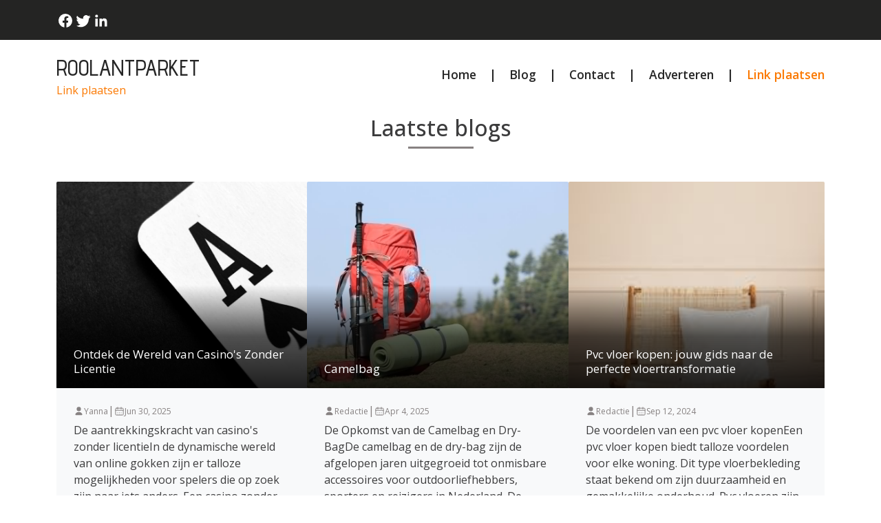

--- FILE ---
content_type: text/html;charset=utf-8
request_url: https://www.roolantparket.nl/
body_size: 235769
content:
<!DOCTYPE html><html lang="nl"><head><meta charset="UTF-8"/><meta name="viewport" content="width=device-width, initial-scale=1.0"/><title>Roolantparket.nl</title><meta name="description" content="Home"/><meta property="og:title" content="Roolantparket.nl"/><link rel="canonical" href="https://www.roolantparket.nl"/><script src="https://code.jquery.com/jquery-3.1.1.min.js" integrity="sha256-hVVnYaiADRTO2PzUGmuLJr8BLUSjGIZsDYGmIJLv2b8=" crossorigin="anonymous"></script><link rel="preconnect" href="https://fonts.googleapis.com"/><link rel="preconnect" href="https://fonts.gstatic.com" crossorigin/><link href="https://fonts.googleapis.com/css2?family=Cinzel:wght@400..900&family=Poppins:ital,wght@0,100;0,200;0,300;0,400;0,500;0,600;0,700;0,800;0,900;1,100;1,200;1,300;1,400;1,500;1,600;1,700;1,800;1,900&family=Ubuntu:ital,wght@0,300;0,400;0,500;0,700;1,300;1,400;1,500;1,700&display=swap" rel="stylesheet"/><link href="https://fonts.googleapis.com/css2?family=Advent+Pro:ital,wght@0,100..900;1,100..900&display=swap" rel="stylesheet"/><link href="https://fonts.googleapis.com/css2?family=Open+Sans:ital,wght@0,300..800;1,300..800&display=swap" rel="stylesheet"/><link href="https://cdn.jsdelivr.net/npm/bootstrap@5.0.2/dist/css/bootstrap.min.css" rel="stylesheet" integrity="sha384-EVSTQN3/azprG1Anm3QDgpJLIm9Nao0Yz1ztcQTwFspd3yD65VohhpuuCOmLASjC" crossorigin="anonymous"/><script src="https://cdn.jsdelivr.net/npm/bootstrap@5.0.2/dist/js/bootstrap.bundle.min.js" integrity="sha384-MrcW6ZMFYlzcLA8Nl+NtUVF0sA7MsXsP1UyJoMp4YLEuNSfAP+JcXn/tWtIaxVXM" crossorigin="anonymous"></script><link rel="stylesheet" href="https://cdnjs.cloudflare.com/ajax/libs/font-awesome/5.15.4/css/all.min.css"/><style>:root{--cyan:rgba(38,38,38,.84);--text:#262626;--white:#FFF;--gray:#878282;--medium-gray:#d8d8d8}.link-plaatsen{color:#FB7902!important;text-decoration:none}.link-plaatsen-white{color:#FFF!important;text-decoration:none}.btn-plaatsen{border:0;border-radius:25px;padding:5px 20px;background-color:gray;color:white}.ml-10{margin-left:10px}.white-text{color:var(--white)}.dark-gray-text{color:var(--text)}.white-bg{background-color:var(--white)}.dark-gray-bg{background-color:var(--text)}.gray-text{color:var(--gray)}.gray-bg{background-color:var(--gray)}body{font-family:"Open Sans",san-serif!important;color:#3c3c3d}.button-dark{color:#fff;border:0;padding:.55rem 1rem;border-radius:2px;cursor:pointer;transition:background .3s ease;text-decoration:none}.button-dark svg{margin-right:5px}.button-dark:hover{background:#000}.logo h1 a{font-family:"Advent Pro",sans-serif;font-size:2rem;font-weight:500;text-decoration:none;color:var(--text)}.logo h1{margin-bottom:0;padding:5px 0;line-height:2rem}.header-top-bar{background:#242423}.header-top-bar span{margin-left:0;color:var(--white)}.header-top-bar svg{padding:0}.header-timing-section{display:flex;gap:20px;color:var(--white)}.desktop-menu a:not(:last-child)::after{content:"|";margin-left:1.2rem;margin-right:1.2rem;color:var(--text)}nav .nav-link{padding:0}nav a{font-size:1.1rem;font-weight:600;color:var(--text)!important;height:fit-content}nav div{margin-left:14px;height:fit-content}nav div a{background-color:var(--cyan);border-radius:50px}nav div a i{color:var(--text)}.heading-1{font-size:32px;font-weight:600}.blog-cards{display:flex;gap:3rem}.blog-cards .blog-card{border-radius:2px}.blog-style-full-overlay>.blog-card{flex:1;min-width:0}.blog-style-full-overlay--style-2>.blog-card{flex:1;min-width:0}.blog-cards .blog-card .blog-image{position:relative;border-radius:inherit}.blog-style-full-overlay .blog-card .blog-image img{min-height:350px;max-height:350px}.blog-style-full-overlay--style-2 .blog-card .blog-image img{min-height:250px;max-height:250px}.blog-cards .blog-card .blog-image img{border-radius:2px;width:100%;height:300px;object-fit:cover}.blog-gradient::before{background-image:linear-gradient(to top,rgba(0,0,0,.88),rgba(0,0,0,.68),transparent,transparent,transparent);position:absolute;top:0;bottom:0;content:"";height:100%;width:100%;position:absolute;z-index:4}.black-transparent-overlay::before{content:"";position:absolute;inset:0;background:rgba(0,0,0,.5)}.blog-cards .blog-card .blog-image span{position:absolute;background:var(--text);color:var(--white);padding:10px 20px;border-radius:6px;top:10px;left:14px}.blog-card .blog-content{padding:20px 25px}.blog-card .blog-content .blog-info svg{width:15px;height:100%}.calender-svg svg{width:15px;height:100%}.blog-card .blog-content .blog-info .blog-date h4{font-size:12px;font-weight:400}.blog-card-design-3 h2{margin-bottom:0}.blog-author h4{font-size:12px;font-weight:400}.black-transparent-overlay .blog-author h4{font-size:12px;font-weight:400;color:var(--white)}.black-transparent-overlay .blog-date{font-size:12px;color:var(--white)}.black-transparent-overlay .blog-title-overlay h2{margin-bottom:0}.avatar-svg{height:fit-content}.blog-date{font-size:12px;color:var(--text)}.blog-title h2 a{font-size:22px;color:var(--text);font-weight:600;text-decoration:none}.blog-title-overlay{position:absolute;width:100%;padding:25px 25px 15px 25px;z-index:5;left:0;bottom:0}.blog-title-overlay h2 a{color:#fff;font-weight:normal}.blog-title-overlay h2{line-height:.8em}.blog-description p{font-size:16px;font-weight:400}.blog-button a{display:inline-flex;gap:10px;align-items:center;padding:8px 12px}.blog-button a svg{width:18px;height:18px;transition:transform .3s ease}.blog-button a:hover svg{transform:translateX(4px)}.blog-button-bg a{font-size:14px}.blog-card-design-3 img{max-width:100%;width:100%;height:330px;object-fit:cover}.vblog-cards{display:flex;flex-direction:column;gap:3rem}.vblog-cards .vblog-card{align-items:center}.vblog-card{display:flex}@media (min-width:1365px){.container-flip-order:nth-child(even) .vblog-card{flex-direction:row-reverse}}.container-flip-order:nth-child(odd){background:#f8f9fa}.vblog-card .vblog-image{position:relative;border-radius:inherit;width:100%}.vblog-card .vblog-image img{width:100%;height:100%;max-height:310px;object-fit:cover}.vblog-card .vblog-image span{position:absolute;background:var(--text);color:var(--white);padding:10px 20px;border-radius:6px;top:10px;left:14px}.vblog-card .vblog-content{padding:20px 25px}.vblog-card .vblog-content .blog-info{display:flex;align-items:baseline}.vblog-card .vblog-content .blog-author{display:flex;align-items:baseline;gap:5px}.vblog-card .vblog-content .blog-info svg{width:15px;height:100%}.vblog-card .vblog-content .blog-info .blog-author h4{font-size:12px;font-weight:400;color:var(--gray)}.vblog-card .vblog-content .blog-date{font-size:12px;color:var(--gray)}.vblog-card .vblog-content .blog-contents .blog-title h2 a{font-size:30px;color:var(--text);text-decoration:none;font-weight:600}.vblog-card .vblog-content .blog-contents .blog-description p{font-size:16px;font-weight:400}.vblog-card .vblog-content .blog-contents .blog-button a{gap:10px;align-items:center}.vblog-card .vblog-content .blog-contents .blog-button a svg{width:18px;height:18px}.home-sidebar .newsletter .news-form form input{width:100%}.home-sidebar .adverstiment{margin-top:40px;margin-bottom:40px}@media (min-width:992px){.home-sidebar .adverstiment{margin-top:0;margin-bottom:0}}.newsletter-container{background:#f8f9fa}.newsletter-vr{padding:20px 25px;border-radius:6px;color:var(--text);font-size:20px;font-weight:600;margin:auto}.newsletter{padding:20px 25px;border-radius:6px;color:var(--text);font-size:20px;font-weight:600;max-width:560px;margin:auto}.home-sidebar .newsletter{display:none}@media (min-width:992px){.home-sidebar .newsletter{display:block}}footer .newsletter{padding:0}.newsletter .bb-1{border-bottom:1px solid var(--gray);margin-bottom:20px;width:50%;margin:0 auto}.bb-3{border-bottom:3px solid var(--gray);margin-bottom:20px;width:95px;margin:0 auto}.newsletter .news-title p{font-size:24px;font-weight:700;text-align:center;margin-bottom:5px}.newsletter .news-ads{font-size:16px;font-weight:400;text-align:center;margin-top:20px}.newsletter .news-form form{margin-top:20px}.newsletter-vr .news-form form input{width:100%}.newsletter .news-form form input{padding:10px 20px;border:1px solid var(--gray);margin-bottom:10px;font-size:16px;background-color:rgba(217,217,217,.3)!important;border-radius:8px}.newsletter-hr .news-form form input{width:100%}@media (min-width:768px){.newsletter-hr .news-form form input{width:70%}}.newsletter .news-form form input:focus{outline:0}.newsletter-vr .news-form form button{width:100%}.mini-blog-card img{object-fit:cover;width:100%;height:100px}.mini-blog-card h6 a{color:var(--text);text-decoration:none}.newsletter-hr .news-form form button{width:100%}@media (min-width:768px){.newsletter-hr .news-form form button{width:28%;margin-left:10px}}.newsletter .news-form form button{padding:10px 20px;background-color:var(--text);color:var(--white);font-size:16px;font-weight:600;border:1px solid var(--text);border-radius:8px}.newsletter .news-banner{font-size:14px;font-weight:400;text-align:center;margin-top:20px}.top-rated{background-color:var(--white);padding:20px;border-radius:20px;color:var(--text);font-size:20px;font-weight:600}.top-rated .top-title{font-size:24px;font-weight:700}.top-rated .top-content .top-card{display:flex;gap:20px}.top-rated .top-content .top-card .top-image img{width:100px;height:100px;object-fit:cover;border-radius:10px}footer .top-rated .top-content .top-card .top-image img{width:70px;height:70px}.top-rated .top-content .top-card .top-info .top-title h3 a{font-size:16px;color:var(--text);text-decoration:none;font-weight:600}.top-rated .top-content .top-card .top-info .top-button a{display:flex;gap:10px;align-items:center;color:var(--cyan)}.top-rated .top-content .top-card .top-info .top-button a svg{width:18px;height:18px}.btn{padding:0}footer{background-color:#242423;padding:15px 0}footer .footer-content{display:flex;justify-content:space-between;align-items:center}footer .footer-content .footer-social{display:flex;gap:20px}footer .footer-content p{font-size:16px;font-weight:400;padding-top:20px}footer ul{padding-top:10px}.social-icons{gap:10px;color:rgba(38,38,38,.84);display:inline-flex}.social-icons svg{color:var(--white);transition:color .3s}.social-icons a:hover svg{color:#c7c4c4}footer .social-icons a i{color:var(--white);padding:10px 10px}footer h3{font-size:1.5rem;font-weight:600}.footer-copyright a,.footer-copyright{color:var(--white);text-decoration:none;font-size:14px}.btn:focus{box-shadow:none}.br-20{border-radius:20px}.fw-500{font-weight:500}.fw-600{font-weight:600}.btn{padding:0}.br-20{border-radius:20px}.box-shadow{border:1px solid #ccc}.pe-50{padding-right:30px}@media (max-width:992px){.blog-cards{flex-direction:column;gap:40px}.top-rated .top-content .top-card .top-image img{width:100%;height:250px}}@media (max-width:767px){.header-timing-section{flex-direction:column;gap:0}.vblog-cards{flex-direction:column;gap:40px}.vblog-cards .vblog-card{display:flex;flex-direction:column;gap:20px}.top-rated .top-content .top-card{flex-direction:column;gap:20px}.vblog-card .vblog-image img{width:100%}.pe-50{padding-right:15px}.bg-whh{padding:10px!important}.d-xs-none{display:none}.overlay{position:fixed;top:0;left:0;width:100%;height:100%;background-color:rgb(255,255,255);z-index:1000;display:flex;justify-content:center;align-items:center}.cross{position:absolute;top:20px;right:20px}.xs-mb-5{margin-bottom:3rem!important}}@media (min-width:992px) and (max-width:1366px){.blog-title-overlay h2{line-height:.6}.blog-title-overlay{padding:15px 25px}}@media (min-width:768px) and (max-width:1366px){.blog-cards{gap:40px}.blog-card .blog-content .blog-info .blog-author h4{font-size:12px}.blog-title h2 a{font-size:17px}.blog-description{font-size:13px}.adverstiment h1{font-size:20px}.newsletter .news-title p{font-size:20px}.newsletter .news-form form button{font-size:14px}.newsletter .news-form form input{width:65%;border:1px solid var(--gray);margin-bottom:10px;font-size:12px}.vblog-card .vblog-content .blog-contents .blog-title h2{font-size:24px}.top-rated .top-content .top-card .top-info .top-button a{display:flex;gap:8px;font-size:14px;align-items:center;color:var(--cyan)}.top-rated .top-title{font-size:20px}.top-rated .top-content .top-card .top-info .top-title h3{font-size:14px}.vblog-cards{flex-direction:column;gap:40px}.vblog-cards .vblog-card{display:flex;flex-direction:column;gap:20px}.top-rated .top-content .top-card{flex-direction:column;gap:20px}.vblog-card .vblog-image img{width:100%}.pe-50{padding-right:15px}.top-rated .top-content .top-card .top-image img{width:100%}.top-rated .top-content .top-card .top-info .top-title h3 a{font-size:13px;color:var(--text);text-decoration:none;font-weight:600;line-height:20px}.newsletter .news-ads{font-size:14px;font-weight:400;text-align:center;margin-top:10px}}.dddooo .newsletter{background:#f0f0f0}.dddooo .newsletter .news-form form button{display:block;margin:auto}.dddooo .top-rated .top-content .top-card .top-image img{border-radius:0}.dddooo .newsletter .news-form form input[type=text]{width:100%;border-radius:5px!important;border:1px solid #ccc!important}.buffered-container ul.social li{width:auto;height:auto}.buffered-container ul.social li{width:auto;height:auto}.buffered-container ul.social li{width:auto;height:auto}</style></head><body><div class="container-fluid header-top-bar"><div class="container"><div class="row align-items-center justify-content-between"><div class="col-12"><div class="d-flex align-items-center justify-content-between py-3"><div class="social-icons d-flex"><a target="_blank" href="https://www.facebook.com/sharer.php?u=https://www.roolantparket.nl"><svg xmlns="http://www.w3.org/2000/svg" width="26" height="24" viewBox="0 0 24 24" fill="none"><path d="M22 12a10 10 0 10-11.5 9.9v-7H8v-3h2.5V9.5a3.5 3.5 0 013.7-3.9c.7 0 1.4.1 2.1.2v2.3H15c-1.2 0-1.5.7-1.5 1.4V12h2.6l-.4 3h-2.2v7A10 10 0 0022 12z" fill="currentColor"/></svg></a><a target="_blank" href="https://twitter.com/intent/tweet?url=https://www.roolantparket.nl"><svg xmlns="http://www.w3.org/2000/svg" width="26" height="24" viewBox="0 0 24 24" fill="none"><path d="M22.46 6c-.77.35-1.6.58-2.46.69a4.26 4.26 0 001.88-2.35 8.49 8.49 0 01-2.71 1.04 4.24 4.24 0 00-7.23 3.87A12 12 0 013 4.9a4.24 4.24 0 001.31 5.65 4.22 4.22 0 01-1.92-.53v.05a4.25 4.25 0 003.4 4.16 4.27 4.27 0 01-1.91.07 4.25 4.25 0 003.97 2.95A8.52 8.52 0 012 19.54a12 12 0 006.29 1.84c7.55 0 11.68-6.26 11.68-11.68 0-.18 0-.35-.02-.53A8.36 8.36 0 0022.46 6z" fill="currentColor"/></svg></a><a target="_blank" href="https://www.linkedin.com/shareArticle?mini=true&url=https://www.roolantparket.nl"><svg xmlns="http://www.w3.org/2000/svg" width="26" height="24" viewBox="0 0 24 24" fill="none"><path d="M20.45 20.45h-3.55v-5.4c0-1.29-.02-2.95-1.8-2.95-1.8 0-2.07 1.4-2.07 2.85v5.5H9.48V9h3.4v1.56h.05c.47-.9 1.62-1.84 3.33-1.84 3.57 0 4.23 2.35 4.23 5.4v6.33zM5.34 7.43a2.06 2.06 0 110-4.12 2.06 2.06 0 010 4.12zM7.11 20.45H3.56V9h3.55v11.45z" fill="currentColor"/></svg></a></div></div></div></div></div></div><div class="container"><div class="row align-items-center justify-content-between"><div class="col-12"><div class="d-flex align-items-center justify-content-between py-3"><div class="logo"><h1 class="text-uppercase"><a href="/">Roolantparket</a></h1><span><a class="link-plaatsen" target='_blank' rel="nofollow" id="adv" onmouseover="fix(this)" onfocusin="fix(this)" href='https://ads.google.com/'>Link plaatsen</a></span></div><div class="mobile-menu d-md-none"><a href="#" class="nav-link" onclick="toggleOverlay()"><svg width="24" height="24" viewBox="0 0 24 24" fill="none" xmlns="http://www.w3.org/2000/svg"><path d="M3 12H21M3 6H21M3 18H21" stroke="#262626" stroke-width="1.5" stroke-linecap="round" stroke-linejoin="round"/></svg></a><div class="overlay d-none"><a href="#" class="nav-link cross" onclick="toggleOverlay()"><svg width="24" height="24" viewBox="0 0 24 24" fill="none" xmlns="http://www.w3.org/2000/svg"><path d="M6 18L18 6M6 6L18 18" stroke="#262626" stroke-width="1.5" stroke-linecap="round" stroke-linejoin="round"/></svg></a><div class="overlay-content"><a class="nav-link text-center active" aria-current="page" title="Home" href="/">Home</a><a class="nav-link text-center" title="Blog" href="/blog/">Blog</a><a class="nav-link text-center" title="Contact" href="/contact/">Contact</a><a class="nav-link text-center" target="_blank" rel="nofollow" id="adv" onmouseover="fix(this)" onfocusin="fix(this)" href="https://ads.google.com/">Adverteren</a><a class="nav-link text-center link-plaatsen" target='_blank' rel="nofollow" id="adv" onmouseover="fix(this)" onfocusin="fix(this)" href='https://ads.google.com/'>Link plaatsen</a></div><script>function toggleOverlay(){var overlay=document.querySelector(".overlay");overlay.classList.toggle("d-none")}</script></div></div><nav class="nav d-xs-none justify-content-center desktop-menu"><a class="nav-link active" aria-current="page" title="Home" href="/">Home</a><a class="nav-link" title="Blog" href="/blog/">Blog</a><a class="nav-link" title="Contact" href="/contact/">Contact</a><a class="nav-link" target="_blank" rel="nofollow" id="adv" onmouseover="fix(this)" onfocusin="fix(this)" href="https://ads.google.com/">Adverteren</a><a class="nav-link link-plaatsen" target='_blank' rel="nofollow" id="adv" onmouseover="fix(this)" onfocusin="fix(this)" href='https://ads.google.com/'>Link plaatsen</a></nav></div></div></div></div><div class="container"><div class="row pt-2"><style>.dddooo{display:none}.pls-3{padding-left:1rem!important}@media (max-width:767px){.wewe{margin-top:3rem;margin-right:0!important}}</style><div class="col-md-12"><div class="h2-title text-center"><h2>Laatste blogs</h2></div><div class="bb-3"></div><div class="blog-cards mt-5"><div class="blog-card br-20 bg-light"><div class="blog-image blog-gradient"><img src="[data-uri]" alt="" srcset=""/><div class="blog-title blog-title-overlay"><h2><a href="/blog/ontdek-de-wereld-van-casino-s-zonder-licentie">Ontdek de Wereld van Casino's Zonder Licentie</a></h2></div></div><div class="blog-content"><div class="blog-info d-flex align-items-baseline gap-2"><div class="blog-author d-flex align-items-baseline gap-1"><div class="avatar-svg"><svg xmlns="http://www.w3.org/2000/svg" width="15" height="15" viewBox="0 0 24 24" fill="#878282" aria-hidden="true" role="img"><path d="M12 2a5 5 0 110 10 5 5 0 010-10zm0 12c-4.4 0-8 2.7-8 6 0 .6.4 1 1 1h14c.6 0 1-.4 1-1 0-3.3-3.6-6-8-6z"/></svg></div><h4 class="gray-text">Yanna</h4></div><div class="gray-text">|</div><div class="blog-author d-flex align-items-baseline gap-1"><div class="calender-svg"><svg xmlns="http://www.w3.org/2000/svg" width="24" height="24" viewBox="0 0 24 24" role="img" aria-labelledby="t4 d4"><title id="t4">Calendar grid</title><desc id="d4">Calendar icon with grid layout</desc><g fill="none" stroke="#878282" stroke-width="1.6" stroke-linecap="round" stroke-linejoin="round"><rect x="3" y="5" width="18" height="16" rx="2"/><path d="M3 10h18M8 15h.01M12 15h.01M16 15h.01M8 19h.01M12 19h.01M16 19h.01"/><path d="M16 3v4M8 3v4"/></g></svg></div><h4 class="gray-text">Jun 30, 2025</h4></div></div><div class="blog-contents"><div class="blog-description mb-4"><p>De aantrekkingskracht van casino's zonder licentieIn de dynamische wereld van online gokken zijn er talloze mogelijkheden voor spelers die op zoek zijn naar iets anders. Een casino zonder licentie vormt hier...</p></div><div class="blog-button pb-2"><a href="/blog/ontdek-de-wereld-van-casino-s-zonder-licentie" class="btn fw-600"><svg width="19" height="17" viewBox="0 0 24 24" fill="none" xmlns="http://www.w3.org/2000/svg"><path d="M8 5l7 7-7 7M13 5l7 7-7 7" stroke="white" stroke-width="2.3" stroke-linecap="round" stroke-linejoin="round"></path></svg> Lees verder</a></div></div></div></div><div class="blog-card br-20 bg-light"><div class="blog-image blog-gradient"><img src="[data-uri]" alt="" srcset=""/><div class="blog-title blog-title-overlay"><h2><a href="/blog/camelbag">Camelbag</a></h2></div></div><div class="blog-content"><div class="blog-info d-flex align-items-baseline gap-2"><div class="blog-author d-flex align-items-baseline gap-1"><div class="avatar-svg"><svg xmlns="http://www.w3.org/2000/svg" width="15" height="15" viewBox="0 0 24 24" fill="#878282" aria-hidden="true" role="img"><path d="M12 2a5 5 0 110 10 5 5 0 010-10zm0 12c-4.4 0-8 2.7-8 6 0 .6.4 1 1 1h14c.6 0 1-.4 1-1 0-3.3-3.6-6-8-6z"/></svg></div><h4 class="gray-text">Redactie</h4></div><div class="gray-text">|</div><div class="blog-author d-flex align-items-baseline gap-1"><div class="calender-svg"><svg xmlns="http://www.w3.org/2000/svg" width="24" height="24" viewBox="0 0 24 24" role="img" aria-labelledby="t4 d4"><title id="t4">Calendar grid</title><desc id="d4">Calendar icon with grid layout</desc><g fill="none" stroke="#878282" stroke-width="1.6" stroke-linecap="round" stroke-linejoin="round"><rect x="3" y="5" width="18" height="16" rx="2"/><path d="M3 10h18M8 15h.01M12 15h.01M16 15h.01M8 19h.01M12 19h.01M16 19h.01"/><path d="M16 3v4M8 3v4"/></g></svg></div><h4 class="gray-text">Apr  4, 2025</h4></div></div><div class="blog-contents"><div class="blog-description mb-4"><p>De Opkomst van de Camelbag en Dry-BagDe camelbag en de dry-bag zijn de afgelopen jaren uitgegroeid tot onmisbare accessoires voor outdoorliefhebbers, sporters en reizigers in Nederland. De camelbag, een wate...</p></div><div class="blog-button pb-2"><a href="/blog/camelbag" class="btn fw-600"><svg width="19" height="17" viewBox="0 0 24 24" fill="none" xmlns="http://www.w3.org/2000/svg"><path d="M8 5l7 7-7 7M13 5l7 7-7 7" stroke="white" stroke-width="2.3" stroke-linecap="round" stroke-linejoin="round"></path></svg> Lees verder</a></div></div></div></div><div class="blog-card br-20 bg-light"><div class="blog-image blog-gradient"><img src="[data-uri]" alt="" srcset=""/><div class="blog-title blog-title-overlay"><h2><a href="/blog/pvc-vloer-kopen-jouw-gids-naar-de-perfecte-vloertransformatie">Pvc vloer kopen: jouw gids naar de perfecte vloertransformatie</a></h2></div></div><div class="blog-content"><div class="blog-info d-flex align-items-baseline gap-2"><div class="blog-author d-flex align-items-baseline gap-1"><div class="avatar-svg"><svg xmlns="http://www.w3.org/2000/svg" width="15" height="15" viewBox="0 0 24 24" fill="#878282" aria-hidden="true" role="img"><path d="M12 2a5 5 0 110 10 5 5 0 010-10zm0 12c-4.4 0-8 2.7-8 6 0 .6.4 1 1 1h14c.6 0 1-.4 1-1 0-3.3-3.6-6-8-6z"/></svg></div><h4 class="gray-text">Redactie</h4></div><div class="gray-text">|</div><div class="blog-author d-flex align-items-baseline gap-1"><div class="calender-svg"><svg xmlns="http://www.w3.org/2000/svg" width="24" height="24" viewBox="0 0 24 24" role="img" aria-labelledby="t4 d4"><title id="t4">Calendar grid</title><desc id="d4">Calendar icon with grid layout</desc><g fill="none" stroke="#878282" stroke-width="1.6" stroke-linecap="round" stroke-linejoin="round"><rect x="3" y="5" width="18" height="16" rx="2"/><path d="M3 10h18M8 15h.01M12 15h.01M16 15h.01M8 19h.01M12 19h.01M16 19h.01"/><path d="M16 3v4M8 3v4"/></g></svg></div><h4 class="gray-text">Sep 12, 2024</h4></div></div><div class="blog-contents"><div class="blog-description mb-4"><p>De voordelen van een pvc vloer kopenEen pvc vloer kopen biedt talloze voordelen voor elke woning. Dit type vloerbekleding staat bekend om zijn duurzaamheid en gemakkelijke onderhoud. Pvc vloeren zijn resiste...</p></div><div class="blog-button pb-2"><a href="/blog/pvc-vloer-kopen-jouw-gids-naar-de-perfecte-vloertransformatie" class="btn fw-600"><svg width="19" height="17" viewBox="0 0 24 24" fill="none" xmlns="http://www.w3.org/2000/svg"><path d="M8 5l7 7-7 7M13 5l7 7-7 7" stroke="white" stroke-width="2.3" stroke-linecap="round" stroke-linejoin="round"></path></svg> Lees verder</a></div></div></div></div></div></div><style>.bg-whh{background-color:var(--white);padding:40px;border-radius:2px}.bg-whh h1,.bg-whh h2{font-weight:500;color:inherit;padding-bottom:15px}.bg-whh h2{padding-top:15px}.wewe{margin-right:27px}.blog-button a:hover{color:var(--white)}.blog-button a{color:var(--white);background:#242423}</style></div></div><div class="container-fluid container-flip-order"><div class="container"><div class="row"><div class="vblog-cards py-5"><div class="vblog-card"><div class="vblog-image"><img src="[data-uri]" alt=""/></div><div class="vblog-content"><div class="blog-contents"><div class="blog-title"><h2><a href="/blog/de-unieke-beleving-van-wonen">De Unieke Beleving van Wonen</a></h2></div><div class="blog-info gap-1"><div class="blog-author"><div class="avatar-svg"><svg xmlns="http://www.w3.org/2000/svg" width="15" height="15" viewBox="0 0 24 24" fill="#878282" aria-hidden="true" role="img"><path d="M12 2a5 5 0 110 10 5 5 0 010-10zm0 12c-4.4 0-8 2.7-8 6 0 .6.4 1 1 1h14c.6 0 1-.4 1-1 0-3.3-3.6-6-8-6z"></path></svg></div><h4>Redactie</h4></div><div class="gray-text">|</div><div class="calender-svg"><svg xmlns="http://www.w3.org/2000/svg" width="24" height="24" viewBox="0 0 24 24" role="img" aria-labelledby="t4 d4"><title id="t4">Calendar grid</title><desc id="d4">Calendar icon with grid layout</desc><g fill="none" stroke="#878282" stroke-width="1.6" stroke-linecap="round" stroke-linejoin="round"><rect x="3" y="5" width="18" height="16" rx="2"/><path d="M3 10h18M8 15h.01M12 15h.01M16 15h.01M8 19h.01M12 19h.01M16 19h.01"/><path d="M16 3v4M8 3v4"/></g></svg></div><div class="blog-date"><p>12-10-2023</p></div></div><div class="blog-description"><p>Introductie tot de Kunst van het Wonen Het concept van wonen strekt zich uit ver voorbij de muren van een fysiek huis. Wonen is een gevoel, een uitdrukking van jezelf en je persoonlijke stijl. Het gaat niet ...</p></div><div class="blog-button"><a href="/blog/de-unieke-beleving-van-wonen" class="btn fw-600"><svg width="19" height="17" viewBox="0 0 24 24" fill="none" xmlns="http://www.w3.org/2000/svg"><path d="M8 5l7 7-7 7M13 5l7 7-7 7" stroke="white" stroke-width="2.3" stroke-linecap="round" stroke-linejoin="round"></path></svg> Lees verder</a></div></div></div></div></div></div></div></div><div class="container-fluid container-flip-order"><div class="container"><div class="row"><div class="vblog-cards py-5"><div class="vblog-card"><div class="vblog-image"><img src="[data-uri]" alt=""/></div><div class="vblog-content"><div class="blog-contents"><div class="blog-title"><h2><a href="/blog/de-wonderen-van-wonen">De wonderen van wonen</a></h2></div><div class="blog-info gap-1"><div class="blog-author"><div class="avatar-svg"><svg xmlns="http://www.w3.org/2000/svg" width="15" height="15" viewBox="0 0 24 24" fill="#878282" aria-hidden="true" role="img"><path d="M12 2a5 5 0 110 10 5 5 0 010-10zm0 12c-4.4 0-8 2.7-8 6 0 .6.4 1 1 1h14c.6 0 1-.4 1-1 0-3.3-3.6-6-8-6z"></path></svg></div><h4>Redactie</h4></div><div class="gray-text">|</div><div class="calender-svg"><svg xmlns="http://www.w3.org/2000/svg" width="24" height="24" viewBox="0 0 24 24" role="img" aria-labelledby="t4 d4"><title id="t4">Calendar grid</title><desc id="d4">Calendar icon with grid layout</desc><g fill="none" stroke="#878282" stroke-width="1.6" stroke-linecap="round" stroke-linejoin="round"><rect x="3" y="5" width="18" height="16" rx="2"/><path d="M3 10h18M8 15h.01M12 15h.01M16 15h.01M8 19h.01M12 19h.01M16 19h.01"/><path d="M16 3v4M8 3v4"/></g></svg></div><div class="blog-date"><p>12-10-2023</p></div></div><div class="blog-description"><p>De evolutie van wonen Wonen is een fundamentele behoefte van de mens en speelt een significante rol in ons dagelijks leven. Het is niet alleen een plek om te slapen, maar het is ook de plek waar we ons veili...</p></div><div class="blog-button"><a href="/blog/de-wonderen-van-wonen" class="btn fw-600"><svg width="19" height="17" viewBox="0 0 24 24" fill="none" xmlns="http://www.w3.org/2000/svg"><path d="M8 5l7 7-7 7M13 5l7 7-7 7" stroke="white" stroke-width="2.3" stroke-linecap="round" stroke-linejoin="round"></path></svg> Lees verder</a></div></div></div></div></div></div></div></div><div class="container-fluid container-flip-order"><div class="container"><div class="row"><div class="vblog-cards py-5"><div class="vblog-card"><div class="vblog-image"><img src="[data-uri]" alt=""/></div><div class="vblog-content"><div class="blog-contents"><div class="blog-title"><h2><a href="/blog/het-plezier-van-wonen">Het Plezier Van Wonen</a></h2></div><div class="blog-info gap-1"><div class="blog-author"><div class="avatar-svg"><svg xmlns="http://www.w3.org/2000/svg" width="15" height="15" viewBox="0 0 24 24" fill="#878282" aria-hidden="true" role="img"><path d="M12 2a5 5 0 110 10 5 5 0 010-10zm0 12c-4.4 0-8 2.7-8 6 0 .6.4 1 1 1h14c.6 0 1-.4 1-1 0-3.3-3.6-6-8-6z"></path></svg></div><h4>Redactie</h4></div><div class="gray-text">|</div><div class="calender-svg"><svg xmlns="http://www.w3.org/2000/svg" width="24" height="24" viewBox="0 0 24 24" role="img" aria-labelledby="t4 d4"><title id="t4">Calendar grid</title><desc id="d4">Calendar icon with grid layout</desc><g fill="none" stroke="#878282" stroke-width="1.6" stroke-linecap="round" stroke-linejoin="round"><rect x="3" y="5" width="18" height="16" rx="2"/><path d="M3 10h18M8 15h.01M12 15h.01M16 15h.01M8 19h.01M12 19h.01M16 19h.01"/><path d="M16 3v4M8 3v4"/></g></svg></div><div class="blog-date"><p>12-10-2023</p></div></div><div class="blog-description"><p>De Vrijheid van Wonen Wonen is een essentieel onderdeel van ons dagelijks leven. Het is niet alleen een plek om te slapen en te eten, maar ook een ruimte waar we onszelf kunnen zijn, waar we herinneringen ma...</p></div><div class="blog-button"><a href="/blog/het-plezier-van-wonen" class="btn fw-600"><svg width="19" height="17" viewBox="0 0 24 24" fill="none" xmlns="http://www.w3.org/2000/svg"><path d="M8 5l7 7-7 7M13 5l7 7-7 7" stroke="white" stroke-width="2.3" stroke-linecap="round" stroke-linejoin="round"></path></svg> Lees verder</a></div></div></div></div></div></div></div></div><div class="container-fluid newsletter-container mt_20"><div class="container"><div class="row"><div class="col-md-12 mt_20"><div class="newsletter newsletter-hr my-5"><div class="news-title"><p>Adverteren</p></div><div class="bb-3"></div><div class="news-ads">Ook een backlink plaatsen</div><div class="news-form"><div class="mb-3"><a class="nav-link text-center link-plaatsen" target='_blank' rel="nofollow" id="adv" onmouseover="fix(this)" onfocusin="fix(this)" href='https://ads.google.com/'><button class="btn-plaatsen">Backlink plaatsen</button></a></div></div></div></div></div></div></div><div class="container"><div class="row"><div class="col-md-12"><div class="buffered-container bg-whh"><img alt="" style="max-width:300px;padding:10px;float:left;" class="pexelimage" src=" "><h1 style="margin:12pt 0 0"><span style="font-size:16pt"><span style="line-height:115%"><span style="font-family:&quot;Calibri Light&quot;,sans-serif"><span style="color:#2f5496"><span style="font-weight:normal">Alles voor interieur online te koop</span></span></span></span></span></h1><p style="margin:0 0 10pt"><span style="font-size:11pt"><span style="line-height:115%"><span style="font-family:Calibri,sans-serif">Een huis moet een thuis voor je zijn. Daarvoor heb je de juiste mensen om je heen nodig, maar die zijn niet te koop. Wat wel te koop is, zijn sfeervolle spullen om je woning mee aan te kleden. Alles voor je interieur is online te koop. Nog geen idee wat je wilt? Ook voor inspiratie ga je online. Bezoek de gezellige webshops en online showrooms. Vraag online adviezen op maat, want ook daarvoor kun je in de webshops terecht. Maak het gezellig in en rondom je woning. Je kunt daarvoor een stylist &nbsp;inhuren, maar je kunt het ook zelf doen. Dat laatste geeft je veel voldoening. Een stylist echter weet meteen wat jij nodig hebt door wat vragen te stellen en/of te kijken hoe jij nu je woning hebt ingericht. Ongelooflijk hoe deze specialist de juiste snaar weet te raken. Ga je het zelf doen, gebruik de info en afbeeldingen die je online in de shops tegenkomt. Ook snuffelen in tijdschriften zorgt voor idee&euml;n.</span></span></span></p><h2 style="margin:2pt 0 0">&nbsp;</h2><style>:root{--textareaTextColor:#000;--textareaBackColor:#FFF;--catBorder:3px;--boxTitleColor:#FFF;--boxTitleBackColor:#22577A;--midBorders:;--textareaLinkHoverColor:#000;--textareaLinkColor:#000}.verder{color:var(--textareaLinkColor)}.textbox{clear:both;margin:5px 5px 25px 0}.htmlbox{padding:5px 5px 5px 0;color:var(--textareaTextColor);padding-left:5px;border-bottom-left-radius:var(--catBorder);border-bottom-right-radius:var(--catBorder);background-color:var(--textareaBackColor)}.htmlbox a:hover{text-decoration:underline;color:var(--textareaLinkHoverColor)}.htmlbox a{text-decoration:underline;color:var(--textareaLinkColor)}.boxtitel{padding:5px 5px 5px 0;padding-left:5px;font-weight:bold;background-color:var(--boxTitleBackColor);color:var(--boxTitleColor);font-size:18px;border-top-left-radius:var(--catBorder);border-top-right-radius:var(--catBorder)}.cat{width:100%;vertical-align:top}.cat ul li:first-child{border-top-left-radius:var(--catBorder);border-top-right-radius:var(--catBorder)}.cat ul li:last-child{border-bottom-left-radius:var(--catBorder);border-bottom-right-radius:var(--catBorder)}.cat li{padding:12px 0 8px 10px;min-height:25px;background-color:#FFF;border-bottom:1px solid var(--midBorders)}.cat li:first-child{background-color:#22577A}.cat li:last-child{border-bottom:1px solid #ddd}.titel{background-color:#22577A;color:#FFF;list-style:none;font-size:18px;font-weight:bold}.item{background-color:#FFF;color:#000;list-style:none;font-size:14px}.item:hover{background-color:#DDD}.item a{text-decoration:none;color:#000}.item:hover a{color:#000}.dot{height:8px;width:8px;background-color:#80ED99;border-radius:50%;display:inline-block;margin-right:10px;margin-bottom:2px}@media (min-width:970px){.rij{width:100%;display:inline-block;vertical-align:top}#div0 .cat ul,#div1 .cat ul,#div2 .cat ul{margin-right:12px}.outside{clear:both;width:25%;display:inline-block;vertical-align:top}.cat ul{font-family:"Helvetica Neue",Helvetica,Arial,sans-serif;padding:0;margin:0 0 20px 0}}@media (max-width:969px){.rij{width:100%;display:inline-block;vertical-align:top}.outside{clear:both;width:100%;vertical-align:top}.cat ul{font-family:"Helvetica Neue",Helvetica,Arial,sans-serif;padding:0;margin:0 0 20px 0}}.maincontent{display:block;width:100%;clear:both}</style><div class="maincontent"><div class="textbox"><div class="boxtitel">Transformeer je Interieur met Keramisch Parket</div><div class="htmlbox">Ben je op zoek naar een vloer die zowel stijlvol als duurzaam is? Ontdek dan het unieke <a href="https://www.rbtegels.nl/keramisch-parket/" rel="noopener follow" target="_blank">keramisch parket</a>. Dit type vloer biedt de warme uitstraling van hout in combinatie met de praktische voordelen van keramiek. Het is bestand tegen slijtage, vochtbestendig en eenvoudig te onderhouden. Perfect voor elk interieur, het <a href="https://www.rbtegels.nl/keramisch-parket/" rel="noopener follow" target="_blank">parket van keramisch materiaal</a> geeft elke ruimte een luxe uitstraling zonder concessies te doen aan functionaliteit. Bovendien is keramisch parket verkrijgbaar in diverse kleuren en patronen, zodat er altijd een optie is die aansluit bij jouw persoonlijke stijl. Deze vloeren zijn ideaal voor zowel woonkamers als badkamers, en blinken uit in veelzijdigheid en duurzaamheid. Kies vandaag nog voor keramisch parket en verfraai je huis met langdurige kwaliteit en esthetiek.</div></div><div class="outside"><div id="div0" class="rij"><div class="cat"><ul class="urllist"><li class="titel">Babykamer inrichten</li><li class="item"><span class="dot"></span><a href="https://prinsreview.nl/beste-babyfoon-met-camera/" target="_blank">babyfoon met camera review gids</a></li></ul></div><div class="cat"><ul class="urllist"><li class="titel">Bedrijven</li><li class="item"><span class="dot"></span><a href="https://denhaagnieuwsbord.nl/stemwijzer-den-haag/" target="_blank">stemwijzer den haag</a></li><li class="item"><span class="dot"></span><a href="https://112meldingenbreda.nl/benzineprijs-breda/" target="_blank">benzineprijs breda</a></li><li class="item"><span class="dot"></span><a href="https://112meldingenapeldoorn.nl/benzineprijs-apeldoorn/" target="_blank">benzineprijs apeldoorn</a></li><li class="item"><span class="dot"></span><a href="https://112meldingenoss.nl/benzineprijs-oss/" target="_blank">benzineprijs oss</a></li><li class="item"><span class="dot"></span><a href="https://112meldingenhilversum.nl/benzineprijs-hilversum/" target="_blank">benzineprijs hilversum</a></li><li class="item"><span class="dot"></span><a href="https://www.q1sanitair.nl/nl/badkamer/douche/douchekraan.awp" target="_blank">Douchekraan</a></li></ul></div><div class="cat"><ul class="urllist"><li class="titel">Casino</li><li class="item"><span class="dot"></span><a href="https://onlinecasinosspelen.com/casino/paris-vip-casino-france" target="_blank">Paris VIP casino</a></li><li class="item"><span class="dot"></span><a href="https://baassbet.com/" target="_blank">baassbet.com/</a></li><li class="item"><span class="dot"></span><a href="https://Spinsino.org" target="_blank">spin sino casin</a></li></ul></div><div class="cat"><ul class="urllist"><li class="titel">Dienstverlening</li><li class="item"><span class="dot"></span><a href="https://112meldingenamersfoort.nl/benzineprijs-amersfoort/" target="_blank">benzineprijs amersfoort</a></li><li class="item"><span class="dot"></span><a href="https://112meldingenpurmerend.nl/benzineprijs-purmerend/" target="_blank">benzineprijs purmerend</a></li></ul></div><div class="cat"><ul class="urllist"><li class="titel">Gadgets</li><li class="item"><span class="dot"></span><a href="https://www.gamekampioen.nl/beste-noise-cancelling-oordopjes/" target="_blank">de beste noise cancelling oordopjes</a></li></ul></div><div class="cat"><ul class="urllist"><li class="titel">Informatie</li><li class="item"><span class="dot"></span><a href="https://www.startartikel.nl" target="_blank">Startartikel.nl</a></li><li class="item"><span class="dot"></span><a href="https://112meldingendenhaag.nl/benzineprijs-den-haag/" target="_blank">benzineprijs den haag</a></li><li class="item"><span class="dot"></span><a href="https://112meldingenzwolle.nl/benzineprijs-zwolle/" target="_blank">benzineprijs zwolle</a></li><li class="item"><span class="dot"></span><a href="https://112meldingenleiden.nl/benzineprijs-leiden/" target="_blank">benzineprijs leiden</a></li><li class="item"><span class="dot"></span><a href="https://112meldingendeventer.nl/benzineprijs-deventer/" target="_blank">benzineprijs deventer</a></li><li class="item"><span class="dot"></span><a href="https://112meldingenhengelo.nl/benzineprijs-hengelo/" target="_blank">benzineprijs hengelo</a></li><li class="item"><span class="dot"></span><a href="https://112meldingenhengelo.nl/benzineprijs-hengelo/" target="_blank">benzineprijs hengelo</a></li><li class="item"><span class="dot"></span><a href="https://www.paginavinder.nl" target="_blank">Paginavinder.nl</a></li></ul></div></div></div><div class="outside"><div id="div1" class="rij"><div class="cat"><ul class="urllist"><li class="titel">Intenret</li><li class="item"><span class="dot"></span><a href="https://chefkokweb.nl/beste-kaasschaaf/" target="_blank">kaasschaven kopen</a></li><li class="item"><span class="dot"></span><a href="https://112meldingeneindhoven.nl/benzineprijs-eindhoven/" target="_blank">benzineprijs eindhoven</a></li><li class="item"><span class="dot"></span><a href="https://112meldingenede.nl/benzineprijs-ede/" target="_blank">benzineprijs ede</a></li><li class="item"><span class="dot"></span><a href="https://112meldingenemmen.nl/benzineprijs-emmen/" target="_blank">benzineprijs emmen</a></li><li class="item"><span class="dot"></span><a href="https://112meldingenvenlo.nl/benzineprijs-venlo/" target="_blank">benzineprijs venlo</a></li><li class="item"><span class="dot"></span><a href="https://112meldingendeventer.nl/benzineprijs-deventer/" target="_blank">benzineprijs deventer</a></li><li class="item"><span class="dot"></span><a href="https://112meldingenamstelveen.nl/benzineprijs-amstelveen/" target="_blank">benzineprijs amstelveen</a></li></ul></div><div class="cat"><ul class="urllist"><li class="titel">Juridisch</li><li class="item"><span class="dot"></span><a href="https://legalista.nl/adviseurs/categorie/utrecht-advocaten-overzicht" target="_blank">Advocaten in Utrecht?</a></li></ul></div><div class="cat"><ul class="urllist"><li class="titel">Kinderen</li><li class="item"><span class="dot"></span><a href="https://123babybuddy.nl/beste-educatief-speelgoed-2-jaar/" target="_blank">waar koop je de beste educatief speelgoederen</a></li></ul></div><div class="cat"><ul class="urllist"><li class="titel">Klus</li><li class="item"><span class="dot"></span><a href="https://www.fixjejob.nl" target="_blank">Klanten vinden als vloerenlegger</a></li></ul></div><div class="cat"><ul class="urllist"><li class="titel">Kranten</li><li class="item"><span class="dot"></span><a href="https://www.gadgetadviseur.nl/beste-dab-radio-met-cd-speler/" target="_blank">radio met cd speler expert ervaringen</a></li><li class="item"><span class="dot"></span><a href="https://top10voorjehuisdier.nl/beste-vogelbad/" target="_blank">vogelbaden</a></li><li class="item"><span class="dot"></span><a href="https://112meldingenarnhem.nl/benzineprijs-arnhem/" target="_blank">benzineprijs arnhem</a></li><li class="item"><span class="dot"></span><a href="https://112meldingenleeuwarden.nl/benzineprijs-leeuwarden/" target="_blank">benzineprijs leeuwarden</a></li><li class="item"><span class="dot"></span><a href="https://112meldingenalkmaar.nl/benzineprijs-alkmaar/" target="_blank">benzineprijs alkmaar</a></li><li class="item"><span class="dot"></span><a href="https://112meldingenvenlo.nl/benzineprijs-venlo/" target="_blank">benzineprijs venlo</a></li><li class="item"><span class="dot"></span><a href="https://112meldingenheerlen.nl/benzineprijs-heerlen/" target="_blank">benzineprijs heerlen</a></li></ul></div><div class="cat"><ul class="urllist"><li class="titel">Montage</li><li class="item"><span class="dot"></span><a href="https://stuntenmetplinten.nl/montageservice/" target="_blank">Plinten laten monteren</a></li></ul></div><div class="cat"><ul class="urllist"><li class="titel">Nieuws</li><li class="item"><span class="dot"></span><a href="https://sporthorlogeselectie.nl/garmin-venu-sq-grijs-bluebuilt-oplader-/" target="_blank">garmin venu sq grijs bluebuilt oplader</a></li><li class="item"><span class="dot"></span><a href="https://112meldingenzoetermeer.nl/benzineprijs-zoetermeer/" target="_blank">benzineprijs zoetermeer</a></li><li class="item"><span class="dot"></span><a href="https://112meldingenamstelveen.nl/benzineprijs-amstelveen/" target="_blank">benzineprijs amstelveen</a></li></ul></div></div></div><div class="outside"><div id="div2" class="rij"><div class="cat"><ul class="urllist"><li class="titel">Online</li><li class="item"><span class="dot"></span><a href="https://112meldingenutrecht.nl/benzineprijs-utrecht/" target="_blank">benzineprijs utrecht</a></li><li class="item"><span class="dot"></span><a href="https://112meldingengroningen.nl/benzineprijs-groningen/" target="_blank">benzineprijs groningen</a></li><li class="item"><span class="dot"></span><a href="https://112meldingentilburg.nl/benzineprijs-tilburg/" target="_blank">benzineprijs tilburg</a></li><li class="item"><span class="dot"></span><a href="https://112meldingenalmere.nl/benzineprijs-almere/" target="_blank">benzineprijs almere</a></li><li class="item"><span class="dot"></span><a href="https://112meldingenhelmond.nl/benzineprijs-helmond/" target="_blank">benzineprijs helmond</a></li><li class="item"><span class="dot"></span><a href="https://112meldingenheerlen.nl/benzineprijs-heerlen/" target="_blank">benzineprijs heerlen</a></li><li class="item"><span class="dot"></span><a href="https://112meldingentilburg.nl/" target="_blank">112meldingen tilburg</a></li></ul></div><div class="cat"><ul class="urllist"><li class="titel">Outdoor</li><li class="item"><span class="dot"></span><a href="https://www.darkshop.nl/outdoor/survival/veldfles-survival/" target="_blank">Veldfles</a></li></ul></div><div class="cat"><ul class="urllist"><li class="titel">Overige</li><li class="item"><span class="dot"></span><a href="https://112meldingenrotterdam.nl/benzineprijs-rotterdam/" target="_blank">benzineprijs rotterdam</a></li><li class="item"><span class="dot"></span><a href="https://112meldingenenschede.nl/benzineprijs-enschede/" target="_blank">benzineprijs enschede</a></li><li class="item"><span class="dot"></span><a href="https://112meldingenhaarlemmermeer.nl/benzineprijs-haarlemmermeer/" target="_blank">benzineprijs haarlemmermeer</a></li><li class="item"><span class="dot"></span><a href="https://112meldingenzaanstad.nl/benzineprijs-zaanstad/" target="_blank">benzineprijs zaanstad</a></li><li class="item"><span class="dot"></span><a href="https://112meldingenwestland.nl/benzineprijs-westland/" target="_blank">benzineprijs westland</a></li><li class="item"><span class="dot"></span><a href="https://112meldingendelft.nl/benzineprijs-delft/" target="_blank">benzineprijs delft</a></li><li class="item"><span class="dot"></span><a href="https://112meldingenpurmerend.nl/benzineprijs-purmerend/" target="_blank">benzineprijs purmerend</a></li></ul></div><div class="cat"><ul class="urllist"><li class="titel">Reizen</li><li class="item"><span class="dot"></span><a href="https://lifestylebuddy.nl/beste-glazen-waterfles/" target="_blank">glazen waterflessen informatie</a></li></ul></div><div class="cat"><ul class="urllist"><li class="titel">Restaurant</li><li class="item"><span class="dot"></span><a href="https://edenieuwsbord.nl/restaurant-ede/" target="_blank">restaurants in ede</a></li></ul></div><div class="cat"><ul class="urllist"><li class="titel">Stoelen</li><li class="item"><span class="dot"></span><a href="https://zit-comfort.nl/lederen-fauteuil/" target="_blank">lederen fauteuil</a></li></ul></div><div class="cat"><ul class="urllist"><li class="titel">Tips</li><li class="item"><span class="dot"></span><a href="https://112meldingenamsterdam.nl/benzineprijs-amsterdam/" target="_blank">benzineprijs amsterdam</a></li><li class="item"><span class="dot"></span><a href="https://112meldingennijmegen.nl/benzineprijs-nijmegen/" target="_blank">benzineprijs nijmegen</a></li><li class="item"><span class="dot"></span><a href="https://112meldingendenbosch.nl/benzineprijs-denbosch/" target="_blank">benzineprijs den bosch</a></li><li class="item"><span class="dot"></span><a href="https://112meldingenmaastricht.nl/benzineprijs-maastricht/" target="_blank">benzineprijs maastricht</a></li><li class="item"><span class="dot"></span><a href="https://112meldingenalphenaandenrijn.nl/benzineprijs-alphenaandenrijn/" target="_blank">benzineprijs alphen aan den rijn</a></li><li class="item"><span class="dot"></span><a href="https://112meldingendelft.nl/benzineprijs-delft/" target="_blank">benzineprijs delft</a></li><li class="item"><span class="dot"></span><a href="https://112meldingenoss.nl/benzineprijs-oss/" target="_blank">benzineprijs oss</a></li></ul></div></div></div><div class="outside"><div id="div3" class="rij"><div class="cat"><ul class="urllist"><li class="titel">Vloer</li><li class="item"><span class="dot"></span><a href="https://www.sissy-boy.com/homeland/wonen/vloerkleden/" target="_blank">kussen beige</a></li></ul></div><div class="cat"><ul class="urllist"><li class="titel">Wanddecoratie</li><li class="item"><span class="dot"></span><a href="https://millerjacobs.nl/pages/plaktegels-keuken" target="_blank">Tegelstickers keuken</a></li></ul></div><div class="cat"><ul class="urllist"><li class="titel">Warmtepomp</li><li class="item"><span class="dot"></span><a href="https://electraboiler.nl/collections/warmtepompboilers" target="_blank">Warmtepompboiler</a></li></ul></div><div class="cat"><ul class="urllist"><li class="titel">Wonen</li><li class="item"><span class="dot"></span><a href="https://www.vloeronline.nl" target="_blank">Alles voor je Vloer Online</a></li><li class="item"><span class="dot"></span><a href="https://petitemaisonnette.nl/collections/kinderbed/bedhuisje/" target="_blank">Bedhuis</a></li><li class="item"><span class="dot"></span><a href="https://doika.nl/collections/pakketbrievenbussen" target="_blank">Pakketjes bus</a></li><li class="item"><span class="dot"></span><a href="https://meldershop.nl/collections/rookmelders" target="_blank">rookmelders bestellen</a></li></ul></div><div class="cat"><ul class="urllist"><li class="titel">Woning</li><li class="item"><span class="dot"></span><a href="https://www.rbtegels.nl/keramisch-parket/" target="_blank">Keramisch parket</a></li></ul></div><div class="cat"><ul class="urllist"><li class="titel">Zakelijk nieuws</li><li class="item"><span class="dot"></span><a href="https://112meldingenrotterdam.nl/funda-rotterdam/" target="_blank">funda rotterdam</a></li><li class="item"><span class="dot"></span><a href="https://112meldingenhaarlem.nl/benzineprijs-haarlem/" target="_blank">benzineprijs haarlem</a></li><li class="item"><span class="dot"></span><a href="https://112meldingenemmen.nl/benzineprijs-emmen/" target="_blank">benzineprijs emmen</a></li><li class="item"><span class="dot"></span><a href="https://112meldingenhelmond.nl/benzineprijs-helmond/" target="_blank">benzineprijs helmond</a></li><li class="item"><span class="dot"></span><a href="https://112meldingenhilversum.nl/benzineprijs-hilversum/" target="_blank">benzineprijs hilversum</a></li></ul></div></div></div></div><h2 style="margin:2pt 0 0"><span style="font-size:13pt"><span style="line-height:115%"><span style="font-family:&quot;Calibri Light&quot;,sans-serif"><span style="color:#2f5496"><span style="font-weight:normal">Budget interieur online te koop</span></span></span></span></span></h2><p style="margin:0 0 10pt"><span style="font-size:11pt"><span style="line-height:115%"><span style="font-family:Calibri,sans-serif">Kun jij je geen grote uitgaven voor je interieur veroorloven en wil je toch een keer wat anders? Kijk in de tweedehandswebshops, kringloopwinkels en bij budget aankopen om een ander interieur te realiseren. Het kan heel leuk en gezellig worden met gebruikte spullen, die je wellicht zelf gaat pimpen. En ook al heb je budget genoeg voor een andere inrichting, dan kan het een mooie uitdaging zijn om het zo goedkoop mogelijk te doen. Ben je op zoek naar nieuwe of andere spullen vergeet ook de outlet van diverse webshops niet. Je krijgt in dat geval nooit een inboedel van dertien in een dozijn, maar een unieke uitstraling. In de outlet en uitverkoop van een webshop gaan de mooiste goederen met flinke korting, spotgoedkoop de deur uit. Industrieel, romantisch, klassiek, combineer er op los, wat jij mooi vindt is de juiste keuze. Vergeet niet om planten toe te voegen voor een gezond leefklimaat in huis.</span></span></span></p></div></div></div></div><footer class="mt-5"><div class="container"><div class="row"><div class="col-md-12 footer-copyright text-center align-items-center">&copy; 2026
                        <a href="/" class="text-uppercase">Roolantparket</a><span class="ml-10">/</span> <a class="link-plaatsen-white ml-10" target='_blank' rel="nofollow" id="adv" onmouseover="fix(this)" onfocusin="fix(this)" href='https://ads.google.com/'>Link plaatsen</a></div></div></div></footer><script>function fix(item){const link="info";const fulllink="/"+link+"/";item.href=fulllink}</script></body></html>